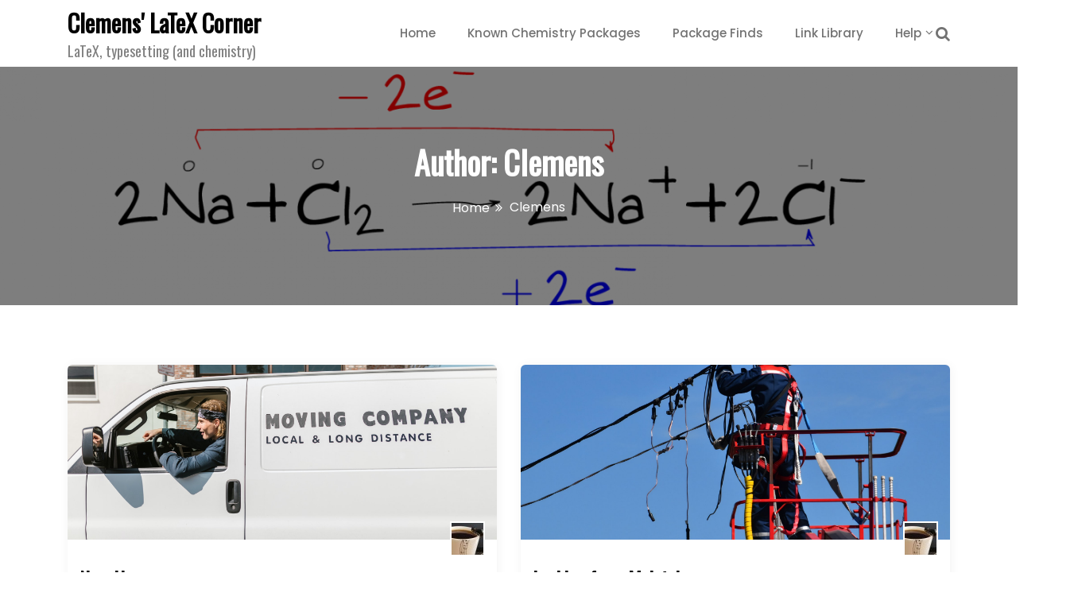

--- FILE ---
content_type: text/html; charset=UTF-8
request_url: https://www.cnltx.de/author/clemens/
body_size: 10652
content:
<!DOCTYPE html>
<html lang="en-US">
<head>
 	<meta charset="UTF-8">
 	<meta name="viewport" content="width=device-width, initial-scale=1">
	<link rel="profile" href="http://gmpg.org/xfn/11">
 	<title>Clemens &#8211; Clemens&#039; LaTeX Corner</title>
<meta name='robots' content='max-image-preview:large' />
	<style>img:is([sizes="auto" i], [sizes^="auto," i]) { contain-intrinsic-size: 3000px 1500px }</style>
	<link rel='dns-prefetch' href='//fonts.googleapis.com' />
<link rel="alternate" type="application/rss+xml" title="Clemens&#039; LaTeX Corner &raquo; Feed" href="https://www.cnltx.de/feed/" />
<link rel="alternate" type="application/rss+xml" title="Clemens&#039; LaTeX Corner &raquo; Comments Feed" href="https://www.cnltx.de/comments/feed/" />
<link rel="alternate" type="application/rss+xml" title="Clemens&#039; LaTeX Corner &raquo; Posts by Clemens Feed" href="https://www.cnltx.de/author/clemens/feed/" />
<script type="text/javascript">
/* <![CDATA[ */
window._wpemojiSettings = {"baseUrl":"https:\/\/s.w.org\/images\/core\/emoji\/15.0.3\/72x72\/","ext":".png","svgUrl":"https:\/\/s.w.org\/images\/core\/emoji\/15.0.3\/svg\/","svgExt":".svg","source":{"concatemoji":"https:\/\/www.cnltx.de\/wp-includes\/js\/wp-emoji-release.min.js?ver=6.7.4"}};
/*! This file is auto-generated */
!function(i,n){var o,s,e;function c(e){try{var t={supportTests:e,timestamp:(new Date).valueOf()};sessionStorage.setItem(o,JSON.stringify(t))}catch(e){}}function p(e,t,n){e.clearRect(0,0,e.canvas.width,e.canvas.height),e.fillText(t,0,0);var t=new Uint32Array(e.getImageData(0,0,e.canvas.width,e.canvas.height).data),r=(e.clearRect(0,0,e.canvas.width,e.canvas.height),e.fillText(n,0,0),new Uint32Array(e.getImageData(0,0,e.canvas.width,e.canvas.height).data));return t.every(function(e,t){return e===r[t]})}function u(e,t,n){switch(t){case"flag":return n(e,"\ud83c\udff3\ufe0f\u200d\u26a7\ufe0f","\ud83c\udff3\ufe0f\u200b\u26a7\ufe0f")?!1:!n(e,"\ud83c\uddfa\ud83c\uddf3","\ud83c\uddfa\u200b\ud83c\uddf3")&&!n(e,"\ud83c\udff4\udb40\udc67\udb40\udc62\udb40\udc65\udb40\udc6e\udb40\udc67\udb40\udc7f","\ud83c\udff4\u200b\udb40\udc67\u200b\udb40\udc62\u200b\udb40\udc65\u200b\udb40\udc6e\u200b\udb40\udc67\u200b\udb40\udc7f");case"emoji":return!n(e,"\ud83d\udc26\u200d\u2b1b","\ud83d\udc26\u200b\u2b1b")}return!1}function f(e,t,n){var r="undefined"!=typeof WorkerGlobalScope&&self instanceof WorkerGlobalScope?new OffscreenCanvas(300,150):i.createElement("canvas"),a=r.getContext("2d",{willReadFrequently:!0}),o=(a.textBaseline="top",a.font="600 32px Arial",{});return e.forEach(function(e){o[e]=t(a,e,n)}),o}function t(e){var t=i.createElement("script");t.src=e,t.defer=!0,i.head.appendChild(t)}"undefined"!=typeof Promise&&(o="wpEmojiSettingsSupports",s=["flag","emoji"],n.supports={everything:!0,everythingExceptFlag:!0},e=new Promise(function(e){i.addEventListener("DOMContentLoaded",e,{once:!0})}),new Promise(function(t){var n=function(){try{var e=JSON.parse(sessionStorage.getItem(o));if("object"==typeof e&&"number"==typeof e.timestamp&&(new Date).valueOf()<e.timestamp+604800&&"object"==typeof e.supportTests)return e.supportTests}catch(e){}return null}();if(!n){if("undefined"!=typeof Worker&&"undefined"!=typeof OffscreenCanvas&&"undefined"!=typeof URL&&URL.createObjectURL&&"undefined"!=typeof Blob)try{var e="postMessage("+f.toString()+"("+[JSON.stringify(s),u.toString(),p.toString()].join(",")+"));",r=new Blob([e],{type:"text/javascript"}),a=new Worker(URL.createObjectURL(r),{name:"wpTestEmojiSupports"});return void(a.onmessage=function(e){c(n=e.data),a.terminate(),t(n)})}catch(e){}c(n=f(s,u,p))}t(n)}).then(function(e){for(var t in e)n.supports[t]=e[t],n.supports.everything=n.supports.everything&&n.supports[t],"flag"!==t&&(n.supports.everythingExceptFlag=n.supports.everythingExceptFlag&&n.supports[t]);n.supports.everythingExceptFlag=n.supports.everythingExceptFlag&&!n.supports.flag,n.DOMReady=!1,n.readyCallback=function(){n.DOMReady=!0}}).then(function(){return e}).then(function(){var e;n.supports.everything||(n.readyCallback(),(e=n.source||{}).concatemoji?t(e.concatemoji):e.wpemoji&&e.twemoji&&(t(e.twemoji),t(e.wpemoji)))}))}((window,document),window._wpemojiSettings);
/* ]]> */
</script>
<style id='wp-emoji-styles-inline-css' type='text/css'>

	img.wp-smiley, img.emoji {
		display: inline !important;
		border: none !important;
		box-shadow: none !important;
		height: 1em !important;
		width: 1em !important;
		margin: 0 0.07em !important;
		vertical-align: -0.1em !important;
		background: none !important;
		padding: 0 !important;
	}
</style>
<link rel='stylesheet' id='wp-block-library-css' href='https://www.cnltx.de/wp-includes/css/dist/block-library/style.min.css?ver=6.7.4' type='text/css' media='all' />
<style id='wp-block-library-theme-inline-css' type='text/css'>
.wp-block-audio :where(figcaption){color:#555;font-size:13px;text-align:center}.is-dark-theme .wp-block-audio :where(figcaption){color:#ffffffa6}.wp-block-audio{margin:0 0 1em}.wp-block-code{border:1px solid #ccc;border-radius:4px;font-family:Menlo,Consolas,monaco,monospace;padding:.8em 1em}.wp-block-embed :where(figcaption){color:#555;font-size:13px;text-align:center}.is-dark-theme .wp-block-embed :where(figcaption){color:#ffffffa6}.wp-block-embed{margin:0 0 1em}.blocks-gallery-caption{color:#555;font-size:13px;text-align:center}.is-dark-theme .blocks-gallery-caption{color:#ffffffa6}:root :where(.wp-block-image figcaption){color:#555;font-size:13px;text-align:center}.is-dark-theme :root :where(.wp-block-image figcaption){color:#ffffffa6}.wp-block-image{margin:0 0 1em}.wp-block-pullquote{border-bottom:4px solid;border-top:4px solid;color:currentColor;margin-bottom:1.75em}.wp-block-pullquote cite,.wp-block-pullquote footer,.wp-block-pullquote__citation{color:currentColor;font-size:.8125em;font-style:normal;text-transform:uppercase}.wp-block-quote{border-left:.25em solid;margin:0 0 1.75em;padding-left:1em}.wp-block-quote cite,.wp-block-quote footer{color:currentColor;font-size:.8125em;font-style:normal;position:relative}.wp-block-quote:where(.has-text-align-right){border-left:none;border-right:.25em solid;padding-left:0;padding-right:1em}.wp-block-quote:where(.has-text-align-center){border:none;padding-left:0}.wp-block-quote.is-large,.wp-block-quote.is-style-large,.wp-block-quote:where(.is-style-plain){border:none}.wp-block-search .wp-block-search__label{font-weight:700}.wp-block-search__button{border:1px solid #ccc;padding:.375em .625em}:where(.wp-block-group.has-background){padding:1.25em 2.375em}.wp-block-separator.has-css-opacity{opacity:.4}.wp-block-separator{border:none;border-bottom:2px solid;margin-left:auto;margin-right:auto}.wp-block-separator.has-alpha-channel-opacity{opacity:1}.wp-block-separator:not(.is-style-wide):not(.is-style-dots){width:100px}.wp-block-separator.has-background:not(.is-style-dots){border-bottom:none;height:1px}.wp-block-separator.has-background:not(.is-style-wide):not(.is-style-dots){height:2px}.wp-block-table{margin:0 0 1em}.wp-block-table td,.wp-block-table th{word-break:normal}.wp-block-table :where(figcaption){color:#555;font-size:13px;text-align:center}.is-dark-theme .wp-block-table :where(figcaption){color:#ffffffa6}.wp-block-video :where(figcaption){color:#555;font-size:13px;text-align:center}.is-dark-theme .wp-block-video :where(figcaption){color:#ffffffa6}.wp-block-video{margin:0 0 1em}:root :where(.wp-block-template-part.has-background){margin-bottom:0;margin-top:0;padding:1.25em 2.375em}
</style>
<style id='classic-theme-styles-inline-css' type='text/css'>
/*! This file is auto-generated */
.wp-block-button__link{color:#fff;background-color:#32373c;border-radius:9999px;box-shadow:none;text-decoration:none;padding:calc(.667em + 2px) calc(1.333em + 2px);font-size:1.125em}.wp-block-file__button{background:#32373c;color:#fff;text-decoration:none}
</style>
<style id='global-styles-inline-css' type='text/css'>
:root{--wp--preset--aspect-ratio--square: 1;--wp--preset--aspect-ratio--4-3: 4/3;--wp--preset--aspect-ratio--3-4: 3/4;--wp--preset--aspect-ratio--3-2: 3/2;--wp--preset--aspect-ratio--2-3: 2/3;--wp--preset--aspect-ratio--16-9: 16/9;--wp--preset--aspect-ratio--9-16: 9/16;--wp--preset--color--black: #000000;--wp--preset--color--cyan-bluish-gray: #abb8c3;--wp--preset--color--white: #ffffff;--wp--preset--color--pale-pink: #f78da7;--wp--preset--color--vivid-red: #cf2e2e;--wp--preset--color--luminous-vivid-orange: #ff6900;--wp--preset--color--luminous-vivid-amber: #fcb900;--wp--preset--color--light-green-cyan: #7bdcb5;--wp--preset--color--vivid-green-cyan: #00d084;--wp--preset--color--pale-cyan-blue: #8ed1fc;--wp--preset--color--vivid-cyan-blue: #0693e3;--wp--preset--color--vivid-purple: #9b51e0;--wp--preset--gradient--vivid-cyan-blue-to-vivid-purple: linear-gradient(135deg,rgba(6,147,227,1) 0%,rgb(155,81,224) 100%);--wp--preset--gradient--light-green-cyan-to-vivid-green-cyan: linear-gradient(135deg,rgb(122,220,180) 0%,rgb(0,208,130) 100%);--wp--preset--gradient--luminous-vivid-amber-to-luminous-vivid-orange: linear-gradient(135deg,rgba(252,185,0,1) 0%,rgba(255,105,0,1) 100%);--wp--preset--gradient--luminous-vivid-orange-to-vivid-red: linear-gradient(135deg,rgba(255,105,0,1) 0%,rgb(207,46,46) 100%);--wp--preset--gradient--very-light-gray-to-cyan-bluish-gray: linear-gradient(135deg,rgb(238,238,238) 0%,rgb(169,184,195) 100%);--wp--preset--gradient--cool-to-warm-spectrum: linear-gradient(135deg,rgb(74,234,220) 0%,rgb(151,120,209) 20%,rgb(207,42,186) 40%,rgb(238,44,130) 60%,rgb(251,105,98) 80%,rgb(254,248,76) 100%);--wp--preset--gradient--blush-light-purple: linear-gradient(135deg,rgb(255,206,236) 0%,rgb(152,150,240) 100%);--wp--preset--gradient--blush-bordeaux: linear-gradient(135deg,rgb(254,205,165) 0%,rgb(254,45,45) 50%,rgb(107,0,62) 100%);--wp--preset--gradient--luminous-dusk: linear-gradient(135deg,rgb(255,203,112) 0%,rgb(199,81,192) 50%,rgb(65,88,208) 100%);--wp--preset--gradient--pale-ocean: linear-gradient(135deg,rgb(255,245,203) 0%,rgb(182,227,212) 50%,rgb(51,167,181) 100%);--wp--preset--gradient--electric-grass: linear-gradient(135deg,rgb(202,248,128) 0%,rgb(113,206,126) 100%);--wp--preset--gradient--midnight: linear-gradient(135deg,rgb(2,3,129) 0%,rgb(40,116,252) 100%);--wp--preset--font-size--small: 13px;--wp--preset--font-size--medium: 20px;--wp--preset--font-size--large: 36px;--wp--preset--font-size--x-large: 42px;--wp--preset--spacing--20: 0.44rem;--wp--preset--spacing--30: 0.67rem;--wp--preset--spacing--40: 1rem;--wp--preset--spacing--50: 1.5rem;--wp--preset--spacing--60: 2.25rem;--wp--preset--spacing--70: 3.38rem;--wp--preset--spacing--80: 5.06rem;--wp--preset--shadow--natural: 6px 6px 9px rgba(0, 0, 0, 0.2);--wp--preset--shadow--deep: 12px 12px 50px rgba(0, 0, 0, 0.4);--wp--preset--shadow--sharp: 6px 6px 0px rgba(0, 0, 0, 0.2);--wp--preset--shadow--outlined: 6px 6px 0px -3px rgba(255, 255, 255, 1), 6px 6px rgba(0, 0, 0, 1);--wp--preset--shadow--crisp: 6px 6px 0px rgba(0, 0, 0, 1);}:where(.is-layout-flex){gap: 0.5em;}:where(.is-layout-grid){gap: 0.5em;}body .is-layout-flex{display: flex;}.is-layout-flex{flex-wrap: wrap;align-items: center;}.is-layout-flex > :is(*, div){margin: 0;}body .is-layout-grid{display: grid;}.is-layout-grid > :is(*, div){margin: 0;}:where(.wp-block-columns.is-layout-flex){gap: 2em;}:where(.wp-block-columns.is-layout-grid){gap: 2em;}:where(.wp-block-post-template.is-layout-flex){gap: 1.25em;}:where(.wp-block-post-template.is-layout-grid){gap: 1.25em;}.has-black-color{color: var(--wp--preset--color--black) !important;}.has-cyan-bluish-gray-color{color: var(--wp--preset--color--cyan-bluish-gray) !important;}.has-white-color{color: var(--wp--preset--color--white) !important;}.has-pale-pink-color{color: var(--wp--preset--color--pale-pink) !important;}.has-vivid-red-color{color: var(--wp--preset--color--vivid-red) !important;}.has-luminous-vivid-orange-color{color: var(--wp--preset--color--luminous-vivid-orange) !important;}.has-luminous-vivid-amber-color{color: var(--wp--preset--color--luminous-vivid-amber) !important;}.has-light-green-cyan-color{color: var(--wp--preset--color--light-green-cyan) !important;}.has-vivid-green-cyan-color{color: var(--wp--preset--color--vivid-green-cyan) !important;}.has-pale-cyan-blue-color{color: var(--wp--preset--color--pale-cyan-blue) !important;}.has-vivid-cyan-blue-color{color: var(--wp--preset--color--vivid-cyan-blue) !important;}.has-vivid-purple-color{color: var(--wp--preset--color--vivid-purple) !important;}.has-black-background-color{background-color: var(--wp--preset--color--black) !important;}.has-cyan-bluish-gray-background-color{background-color: var(--wp--preset--color--cyan-bluish-gray) !important;}.has-white-background-color{background-color: var(--wp--preset--color--white) !important;}.has-pale-pink-background-color{background-color: var(--wp--preset--color--pale-pink) !important;}.has-vivid-red-background-color{background-color: var(--wp--preset--color--vivid-red) !important;}.has-luminous-vivid-orange-background-color{background-color: var(--wp--preset--color--luminous-vivid-orange) !important;}.has-luminous-vivid-amber-background-color{background-color: var(--wp--preset--color--luminous-vivid-amber) !important;}.has-light-green-cyan-background-color{background-color: var(--wp--preset--color--light-green-cyan) !important;}.has-vivid-green-cyan-background-color{background-color: var(--wp--preset--color--vivid-green-cyan) !important;}.has-pale-cyan-blue-background-color{background-color: var(--wp--preset--color--pale-cyan-blue) !important;}.has-vivid-cyan-blue-background-color{background-color: var(--wp--preset--color--vivid-cyan-blue) !important;}.has-vivid-purple-background-color{background-color: var(--wp--preset--color--vivid-purple) !important;}.has-black-border-color{border-color: var(--wp--preset--color--black) !important;}.has-cyan-bluish-gray-border-color{border-color: var(--wp--preset--color--cyan-bluish-gray) !important;}.has-white-border-color{border-color: var(--wp--preset--color--white) !important;}.has-pale-pink-border-color{border-color: var(--wp--preset--color--pale-pink) !important;}.has-vivid-red-border-color{border-color: var(--wp--preset--color--vivid-red) !important;}.has-luminous-vivid-orange-border-color{border-color: var(--wp--preset--color--luminous-vivid-orange) !important;}.has-luminous-vivid-amber-border-color{border-color: var(--wp--preset--color--luminous-vivid-amber) !important;}.has-light-green-cyan-border-color{border-color: var(--wp--preset--color--light-green-cyan) !important;}.has-vivid-green-cyan-border-color{border-color: var(--wp--preset--color--vivid-green-cyan) !important;}.has-pale-cyan-blue-border-color{border-color: var(--wp--preset--color--pale-cyan-blue) !important;}.has-vivid-cyan-blue-border-color{border-color: var(--wp--preset--color--vivid-cyan-blue) !important;}.has-vivid-purple-border-color{border-color: var(--wp--preset--color--vivid-purple) !important;}.has-vivid-cyan-blue-to-vivid-purple-gradient-background{background: var(--wp--preset--gradient--vivid-cyan-blue-to-vivid-purple) !important;}.has-light-green-cyan-to-vivid-green-cyan-gradient-background{background: var(--wp--preset--gradient--light-green-cyan-to-vivid-green-cyan) !important;}.has-luminous-vivid-amber-to-luminous-vivid-orange-gradient-background{background: var(--wp--preset--gradient--luminous-vivid-amber-to-luminous-vivid-orange) !important;}.has-luminous-vivid-orange-to-vivid-red-gradient-background{background: var(--wp--preset--gradient--luminous-vivid-orange-to-vivid-red) !important;}.has-very-light-gray-to-cyan-bluish-gray-gradient-background{background: var(--wp--preset--gradient--very-light-gray-to-cyan-bluish-gray) !important;}.has-cool-to-warm-spectrum-gradient-background{background: var(--wp--preset--gradient--cool-to-warm-spectrum) !important;}.has-blush-light-purple-gradient-background{background: var(--wp--preset--gradient--blush-light-purple) !important;}.has-blush-bordeaux-gradient-background{background: var(--wp--preset--gradient--blush-bordeaux) !important;}.has-luminous-dusk-gradient-background{background: var(--wp--preset--gradient--luminous-dusk) !important;}.has-pale-ocean-gradient-background{background: var(--wp--preset--gradient--pale-ocean) !important;}.has-electric-grass-gradient-background{background: var(--wp--preset--gradient--electric-grass) !important;}.has-midnight-gradient-background{background: var(--wp--preset--gradient--midnight) !important;}.has-small-font-size{font-size: var(--wp--preset--font-size--small) !important;}.has-medium-font-size{font-size: var(--wp--preset--font-size--medium) !important;}.has-large-font-size{font-size: var(--wp--preset--font-size--large) !important;}.has-x-large-font-size{font-size: var(--wp--preset--font-size--x-large) !important;}
:where(.wp-block-post-template.is-layout-flex){gap: 1.25em;}:where(.wp-block-post-template.is-layout-grid){gap: 1.25em;}
:where(.wp-block-columns.is-layout-flex){gap: 2em;}:where(.wp-block-columns.is-layout-grid){gap: 2em;}
:root :where(.wp-block-pullquote){font-size: 1.5em;line-height: 1.6;}
</style>
<link rel='stylesheet' id='main-style-css' href='https://www.cnltx.de/wp-content/themes/gutenbiz/style.css' type='text/css' media='all' />
<link rel='stylesheet' id='bootstrap-css' href='https://www.cnltx.de/wp-content/themes/gutenbiz/assets/css/vendor/bootstrap/bootstrap.min.css?ver=4.3.1' type='text/css' media='all' />
<link rel='stylesheet' id='font-awesome-css' href='https://www.cnltx.de/wp-content/themes/gutenbiz/assets/css/vendor/font-awesome/css/font-awesome.min.css?ver=4.7.0' type='text/css' media='all' />
<link rel='stylesheet' id='google-font-css' href='//fonts.googleapis.com/css?family=Poppins:400,500,600,700,800|Oswald' type='text/css' media='all' />
<link rel='stylesheet' id='block-style-css' href='https://www.cnltx.de/wp-content/themes/gutenbiz/assets/css/blocks.min.css' type='text/css' media='all' />
<link rel='stylesheet' id='theme-style-css' href='https://www.cnltx.de/wp-content/themes/gutenbiz/assets/css/main.min.css' type='text/css' media='all' />
<script type="text/javascript" src="https://www.cnltx.de/wp-includes/js/jquery/jquery.min.js?ver=3.7.1" id="jquery-core-js"></script>
<script type="text/javascript" src="https://www.cnltx.de/wp-includes/js/jquery/jquery-migrate.min.js?ver=3.4.1" id="jquery-migrate-js"></script>
<link rel="https://api.w.org/" href="https://www.cnltx.de/wp-json/" /><link rel="alternate" title="JSON" type="application/json" href="https://www.cnltx.de/wp-json/wp/v2/users/2" /><link rel="EditURI" type="application/rsd+xml" title="RSD" href="https://www.cnltx.de/xmlrpc.php?rsd" />
<meta name="generator" content="WordPress 6.7.4" />
<link rel="icon" href="https://www.cnltx.de/wp-content/uploads/2015/07/cropped-clemens-latex-corner-profil-150x150.png" sizes="32x32" />
<link rel="icon" href="https://www.cnltx.de/wp-content/uploads/2015/07/cropped-clemens-latex-corner-profil-300x300.png" sizes="192x192" />
<link rel="apple-touch-icon" href="https://www.cnltx.de/wp-content/uploads/2015/07/cropped-clemens-latex-corner-profil-300x300.png" />
<meta name="msapplication-TileImage" content="https://www.cnltx.de/wp-content/uploads/2015/07/cropped-clemens-latex-corner-profil-300x300.png" />
			<style type="text/css" media="all" id="gutenbiz-styles">
				.pagination .nav-links > *.current, ::selection, .gutenbiz-main-menu > ul > li > a:after, .gutenbiz-btn-primary, #infinite-handle span, ul.wc-block-grid__products li.wc-block-grid__product button, ul.wc-block-grid__products li.wc-block-grid__product .wp-block-button__link, ul.wc-block-grid__products li.wc-block-grid__product button:hover, ul.wc-block-grid__products li.wc-block-grid__product .wp-block-button__link:hover, ul.wc-block-grid__products li.wc-block-grid__product .wc-block-grid__product-onsale, .woocommerce ul.products li.product .button, .woocommerce ul.products li.product .added_to_cart.wc-forward,
				.woocommerce ul.products li.product .onsale, .single-product .product .onsale, .single-product .product .entry-summary button.button, .woocommerce-cart .woocommerce .cart-collaterals .cart_totals a.checkout-button.button.alt.wc-forward,  .woocommerce-cart .woocommerce form.woocommerce-cart-form table button.button, form.woocommerce-checkout div#order_review #payment button#place_order, .woocommerce .widget_price_filter .ui-slider .ui-slider-range, .woocommerce .widget_price_filter .ui-slider .ui-slider-handle, .widget.woocommerce.widget_price_filter .price_slider_amount .button, .widget .woocommerce-product-search button, .woocommerce ul.products li.product-category.product h2, #site-navigation li.menu-item:before, div#mr-mobile-menu li.menu-item:before{
					background-color: #FC7216;				}
			#infinite-handle span, .cart-icon i{
					color: #737373;				}
			a.cart-icon span{
					background: #737373;				}
			.product-with-slider .gutenbiz-arrow svg, .product-with-slider .gutenbiz-arrow svg:hover{
					fill: #FC7216;				}
			.post-content-wrap .post-categories li a:hover, .gutenbiz-post .entry-content-stat + a:hover, .gutenbiz-post .gutenbiz-comments a:hover, .gutenbiz-bottom-header-wrapper .gutenbiz-header-icons .gutenbiz-search-icon, .pagination .nav-links > *, body .post-categories li a, ul.wc-block-grid__products li.wc-block-grid__product del span.woocommerce-Price-amount.amount, .woocommerce ul.products li.product a.woocommerce-LoopProduct-link del span.woocommerce-Price-amount.amount, ul.wc-block-grid__products li.wc-block-grid__product del, .woocommerce ul.products li.product .star-rating, ul.wc-block-grid__products li.wc-block-grid__product .wc-block-grid__product-title a:hover, .single-product .product .entry-summary .product_meta > span a, .single-product .stars a, .single-product .star-rating span::before, .wc-block-grid__product-rating .wc-block-grid__product-rating__stars span:before, .single-product .product .entry-summary .star-rating span::before, .single-product .product .entry-summary a.woocommerce-review-link, .woocommerce .star-rating, .woocommerce del, li.wc-layered-nav-rating a, .woocommerce ul.products li.product-category.product h2 mark.count, a.cart-icon, a.cart-icon:visited, .site-branding .site-title a:hover, .footer-bottom-section .credit-link a:hover, .footer-widget ul li a:hover, .footer-widget a:hover, .wrap-breadcrumb ul li a:hover, .wrap-breadcrumb ul li a span:hover, #secondary .widget a:hover, #secondary .widget ul li a:hover{
					color: #FC7216;				}
			.pagination .nav-links > *, .gutenbiz-post.sticky{
					border-color: #FC7216;				}
			.site-branding .site-title, .site-branding .site-description, .site-title a{
					font-family: Oswald, sans-serif;				}
			body{
					font-family: Poppins, sans-serif;				}
			h1, h2, h3, h4, h5, h6, h1 a, h2 a, h3 a, h4 a, h5 a, h6 a{
					font-family: Oswald, sans-serif;				}
			body, body p, body div, .woocommerce-Tabs-panel, div#tab-description, .woocommerce-tabs.wc-tabs-wrapper{
					color: #383838;				}
			.gutenbiz-main-menu > ul > li > a, .gutenbiz-search-icons, .gutenbiz-search-icons:visited{
					color: #737373;				}
			body a, body a:visited{
					color: #145fa0;				}
			body a:hover{
					color: #737373;				}
			#secondary .widget-title{
					color: #000000;				}
			#secondary .widget, #secondary .widget a, #secondary .widget ul li a{
					color: #282835;				}
			.footer-widget .widget-title{
					color: #fff;				}
			.footer-top-section{
					background-color: #28292a;				}
			.footer-bottom-section{
					background-color: #0c0808;				}
			.footer-widget, .footer-widget p, .footer-widget span, .footer-widget ul li a,  #calendar_wrap #wp-calendar th, #calendar_wrap td, #calendar_wrap caption, #calendar_wrap td a,  .footer-widget ul li{
					color: #a8a8a8;				}
			.footer-bottom-section span, .footer-bottom-section .credit-link{
					color: #ffffff;				}
			.gutenbiz-inner-banner-wrapper:after{
					background-color: rgba(0, 0, 0, 0.49);				}
			.gutenbiz-inner-banner-wrapper .gutenbiz-inner-banner .entry-title{
					color: #ffffff;				}
			.wrap-breadcrumb ul.trail-items li a:after{
					content: "\f101";				}
			.wrap-breadcrumb ul li a, .wrap-breadcrumb ul li span, .taxonomy-description p{
					color: #ffffff;				}
			body, .footer-bottom-section a, .footer-bottom-section span{
					font-size: 16px;				}
			.gutenbiz-post .post-title a{
					font-size: 24px;				}
			.gutenbiz-main-menu > ul > li > a{
					font-size: 15px;				}
			.footer-widget .widget-title, #secondary .widget-title{
					font-size: 20px;				}
			.footer-widget, .footer-widget p, .footer-widget span, .footer-widget ul li a, #secondary, #secondary li , #secondary li a, #secondary p {
					font-size: 18px;				}
			.gutenbiz-inner-banner-wrapper .gutenbiz-inner-banner .entry-title{
					font-size: 40px;				}
			.gutenbiz-inner-banner-wrapper{
					min-height: 300px;				}
			.wrap-breadcrumb ul li a, .wrap-breadcrumb ul li span, .wrap-breadcrumb ul.trail-items li a:after{
					font-size: 16px;				}
			.site-branding .site-title{
					font-size: 30px;				}
			.site-branding .site-description{
					font-size: 18px;				}
			.site-branding img{
					max-width: 200px !important;				}
			.container{
					max-width: 1140px !important;				}
			
				@media (max-width: 992px) {
					body, .footer-bottom-section a, .footer-bottom-section span{
					font-size: 15px;				}
			.gutenbiz-post .post-title a{
					font-size: 21px;				}
			.gutenbiz-main-menu > ul > li > a{
					font-size: 15px;				}
			.footer-widget .widget-title, #secondary .widget-title{
					font-size: 18px;				}
			.footer-widget, .footer-widget p, .footer-widget span, .footer-widget ul li a, #secondary, #secondary li , #secondary li a, #secondary p {
					font-size: 16px;				}
			.gutenbiz-inner-banner-wrapper .gutenbiz-inner-banner .entry-title{
					font-size: 32px;				}
			.gutenbiz-inner-banner-wrapper{
					min-height: 300px;				}
			.wrap-breadcrumb ul li a, .wrap-breadcrumb ul li span, .wrap-breadcrumb ul.trail-items li a:after{
					font-size: 16px;				}
			.site-branding .site-title{
					font-size: 22px;				}
			.site-branding .site-description{
					font-size: 14px;				}
			.site-branding img{
					max-width: 200px !important;				}
							}

				@media (max-width: 767px) {
					body, .footer-bottom-section a, .footer-bottom-section span{
					font-size: 15px;				}
			.gutenbiz-post .post-title a{
					font-size: 21px;				}
			.gutenbiz-main-menu > ul > li > a{
					font-size: 15px;				}
			.footer-widget .widget-title, #secondary .widget-title{
					font-size: 18px;				}
			.footer-widget, .footer-widget p, .footer-widget span, .footer-widget ul li a, #secondary, #secondary li , #secondary li a, #secondary p {
					font-size: 16px;				}
			.gutenbiz-inner-banner-wrapper .gutenbiz-inner-banner .entry-title{
					font-size: 32px;				}
			.gutenbiz-inner-banner-wrapper{
					min-height: 300px;				}
			.wrap-breadcrumb ul li a, .wrap-breadcrumb ul li span, .wrap-breadcrumb ul.trail-items li a:after{
					font-size: 16px;				}
			.site-branding .site-title{
					font-size: 22px;				}
			.site-branding .site-description{
					font-size: 14px;				}
			.site-branding img{
					max-width: 200px !important;				}
							}
			</style>
					<style type="text/css" id="wp-custom-css">
			#menu-footer li {
	display: inline;
	padding: 0 20px;
}		</style>
		</head>
<body itemtype='https://schema.org/Blog' itemscope='itemscope' class="archive author author-clemens author-2 gutenbiz-no-sidebar" >
				<a class="skip-link screen-reader-text" href="#content">
				Skip to content			</a>
							<div id="loader-wrapper">
				    <div id="loader"></div>
				</div>
						<header id="masthead" itemtype='https://schema.org/WPHeader' itemscope='itemscope' role='banner'  class="gutenbiz-site-header">
			<div class="gutenbiz-bottom-header-wrapper">
	<div class="container">
		<section class="gutenbiz-bottom-header">

			<div class="gutenbiz-header-search">


				<button class="circular-focus screen-reader-text" data-goto=".gutenbiz-header-search .gutenbiz-toggle-search">Circular focus</button>

				<form role="search" method="get" class="search-form" action="https://www.cnltx.de/">	
	<label>
		<span class="screen-reader-text">Search for:</span>
		<input 
			type="search" 
			class="search-field" 
			placeholder="Search..." 
	    	value="" 
	    	name="s"
    	/>
	</label>
	<button type="submit" class="search-submit">
		<span class="screen-reader-text">
			Search			
		</span>
		<i class="fa fa-search"></i>
	</button>
</form>
				<button type="button" class="close gutenbiz-toggle-search">
					<i class="fa fa-times" aria-hidden="true"></i>
				</button>

				<button class="circular-focus screen-reader-text" data-goto=".gutenbiz-header-search .search-field">Circular focus</button>

			</div>
			
			<div class="site-branding">
				<div>
										<div>
													<p class="site-title"><a href="https://www.cnltx.de/" rel="home">Clemens&#039; LaTeX Corner</a></p>
														<p class="site-description">LaTeX, typesetting (and chemistry)</p>
											</div>
				</div>
			</div>

			<div class="gutenbiz-navigation-n-options">
				<nav class="gutenbiz-main-menu" id="site-navigation">
					<ul id="primary-menu" class="navigation clearfix"><li id="menu-item-3035" class="menu-item menu-item-type-custom menu-item-object-custom menu-item-3035"><a href="http://www.mychemistry.eu/" title="						">Home</a></li>
<li id="menu-item-3087" class="menu-item menu-item-type-post_type menu-item-object-page menu-item-3087"><a href="https://www.cnltx.de/known-packages/" title="						">Known Chemistry Packages</a></li>
<li id="menu-item-3090" class="menu-item menu-item-type-post_type menu-item-object-page menu-item-3090"><a href="https://www.cnltx.de/package-finds/" title="						">Package Finds</a></li>
<li id="menu-item-3177" class="menu-item menu-item-type-post_type menu-item-object-page menu-item-3177"><a href="https://www.cnltx.de/link-library/">Link Library</a></li>
<li id="menu-item-3091" class="menu-item menu-item-type-post_type menu-item-object-page menu-item-has-children menu-item-3091"><a href="https://www.cnltx.de/help/" title="						">Help</a>
<ul class="sub-menu">
	<li id="menu-item-3244" class="menu-item menu-item-type-post_type menu-item-object-page menu-item-3244"><a href="https://www.cnltx.de/help/acro/">acro</a></li>
	<li id="menu-item-3178" class="menu-item menu-item-type-post_type menu-item-object-page menu-item-3178"><a href="https://www.cnltx.de/help/chemformula/">chemformula</a></li>
	<li id="menu-item-3184" class="menu-item menu-item-type-post_type menu-item-object-page menu-item-3184"><a href="https://www.cnltx.de/help/chemmacros/">chemmacros</a></li>
	<li id="menu-item-3241" class="menu-item menu-item-type-post_type menu-item-object-page menu-item-3241"><a href="https://www.cnltx.de/help/fnpct/">fnpct</a></li>
	<li id="menu-item-3240" class="menu-item menu-item-type-post_type menu-item-object-page menu-item-3240"><a href="https://www.cnltx.de/help/leadsheets/">leadsheets</a></li>
	<li id="menu-item-3242" class="menu-item menu-item-type-post_type menu-item-object-page menu-item-3242"><a href="https://www.cnltx.de/help/tasks/">tasks</a></li>
	<li id="menu-item-3243" class="menu-item menu-item-type-post_type menu-item-object-page menu-item-3243"><a href="https://www.cnltx.de/help/xsim/">xsim</a></li>
</ul>
</li>
</ul>				</nav> 			
					
		<div class="gutenbiz-header-icons">
			<a href="#" class="gutenbiz-search-icons gutenbiz-toggle-search">
				<i class="fa fa-search"></i>
			</a>
		</div>
			<button class="menu-toggler" id="menu-icon">
			<span></span>
			<span></span>
			<span></span>
			<span></span>
		</button>
				</div>				
		 
		</section>

	</div>
</div>
<!-- nav bar section end -->			</header>
			<div class="banner-content-center banner-background-scroll gutenbiz-inner-banner-wrapper" style="background-image: url( https://www.cnltx.de/wp-content/uploads/2015/07/cropped-test-1.png )"> 
	<div class="container">
					<div class="gutenbiz-inner-banner">
				<header class="entry-header">
					<h2 class="entry-title">Author: <span>Clemens</span></h2>				</header><!-- .entry-header -->
			</div>			
					    <div id="gutenbiz-breadcrumb" class="wrapper wrap-breadcrumb">
			    	<div role="navigation" aria-label="Breadcrumbs" class="breadcrumb-trail breadcrumbs"><ul class="trail-items"><li class="trail-item trail-begin"><a href="https://www.cnltx.de" rel="home"><span>Home</span></a></li><li class="trail-item trail-end"><span>Clemens</span></li></ul></div>				</div><!-- #breadcrumb -->
			    	</div>
</div>
<div class="container" id="content">
	<div class="row">
		<div class="col-md-12 content-order">
			<div id="primary" class="content-area">
				<main id="main" class="site-main ">
									<div class="row" id="load-more">
													<div class="col-12 col-sm-6">
								<article itemtype='https://schema.org/CreativeWork' itemscope='itemscope' id="post-3248" class="gutenbiz-post post-3248 post type-post status-publish format-standard has-post-thumbnail hentry category-other tag-new-name tag-website" >
	<a href="https://www.cnltx.de/2022/01/new-home/">		
		<div class="image-full post-image" style="background-image: url( 'https://www.cnltx.de/wp-content/uploads/2022/01/pexels-rodnae-productions-7464395.jpg') , url('https://www.cnltx.de/wp-content/themes/gutenbiz/assets/img/default-image.jpg' )">
										</div>	
	</a>
	
	<div class="post-content-wrap">		
					<h2 class="post-title">
									<a href="https://www.cnltx.de/2022/01/new-home/">
						New Home					</a>
							</h2>
					
			<div class="entry-meta 
			"
		>
			<div class="author-image">
						<a class="url fn n" href="https://www.cnltx.de/author/clemens/">
								<img src="https://secure.gravatar.com/avatar/c73a45d0e8d89f30d4f9088c8d6b7005?s=40&amp;d=identicon&amp;r=pg">
						</a>
					</div>							<div class="author-info">
					<span class="posted-on">
						On 
						<a href="https://www.cnltx.de/2022/01/23/" rel="bookmark">
							<time class="entry-date published" datetime="2022-01-23T19:09:20+00:00">January 23, 2022</time>
						</a>
					</span><span class="author-text">
						By 
					</span>
					<a class="url fn n" href="https://www.cnltx.de/author/clemens/">
						<span class="author">
							Clemens
						</span>
					</a>				</div>
					</div>	
	<ul class="post-categories">
	<li><a href="https://www.cnltx.de/category/other/" rel="category tag">other stuff</a></li></ul><p>A long wanted change to this blog and a consequence<a href="https://www.cnltx.de/2022/01/new-home/">Read More<i class="fa fa-long-arrow-right" aria-hidden="true"></i></a></p>
<span class="gutenbiz-comments"><a href="https://www.cnltx.de/2022/01/new-home/#respond"><i class="fa fa-comment"></i> Leave a comment</a></span>	</div>
</article>							</div>
													<div class="col-12 col-sm-6">
								<article itemtype='https://schema.org/CreativeWork' itemscope='itemscope' id="post-3146" class="gutenbiz-post post-3146 post type-post status-publish format-standard has-post-thumbnail hentry category-endiagram category-latex category-modiagram tag-latex tag-maintenance tag-packages" >
	<a href="https://www.cnltx.de/2021/02/looking-for-a-maintainer/">		
		<div class="image-full post-image" style="background-image: url( 'https://www.cnltx.de/wp-content/uploads/2021/02/ehmitrich-Q3WVbAfdOoY-unsplash.jpg') , url('https://www.cnltx.de/wp-content/themes/gutenbiz/assets/img/default-image.jpg' )">
										</div>	
	</a>
	
	<div class="post-content-wrap">		
					<h2 class="post-title">
									<a href="https://www.cnltx.de/2021/02/looking-for-a-maintainer/">
						Looking for a Maintainer					</a>
							</h2>
					
			<div class="entry-meta 
			"
		>
			<div class="author-image">
						<a class="url fn n" href="https://www.cnltx.de/author/clemens/">
								<img src="https://secure.gravatar.com/avatar/c73a45d0e8d89f30d4f9088c8d6b7005?s=40&amp;d=identicon&amp;r=pg">
						</a>
					</div>							<div class="author-info">
					<span class="posted-on">
						On 
						<a href="https://www.cnltx.de/2021/02/14/" rel="bookmark">
							<time class="entry-date published" datetime="2021-02-14T09:27:44+00:00">February 14, 2021</time>
						</a>
					</span><span class="author-text">
						By 
					</span>
					<a class="url fn n" href="https://www.cnltx.de/author/clemens/">
						<span class="author">
							Clemens
						</span>
					</a>				</div>
					</div>	
	<ul class="post-categories">
	<li><a href="https://www.cnltx.de/category/latex/endiagram/" rel="category tag">ENdiagram</a></li>
	<li><a href="https://www.cnltx.de/category/latex/" rel="category tag">LaTeX</a></li>
	<li><a href="https://www.cnltx.de/category/latex/modiagram/" rel="category tag">MOdiagram</a></li></ul><p>Over the years I created a number of LaTeX packages<a href="https://www.cnltx.de/2021/02/looking-for-a-maintainer/">Read More<i class="fa fa-long-arrow-right" aria-hidden="true"></i></a></p>
<span class="gutenbiz-comments"><a href="https://www.cnltx.de/2021/02/looking-for-a-maintainer/#respond"><i class="fa fa-comment"></i> Leave a comment</a></span>	</div>
</article>							</div>
													<div class="col-12 col-sm-6">
								<article itemtype='https://schema.org/CreativeWork' itemscope='itemscope' id="post-3084" class="gutenbiz-post post-3084 post type-post status-publish format-standard has-post-thumbnail hentry category-latex category-other tag-code tag-example tag-floats tag-latex tag-reaction-schemes" >
	<a href="https://www.cnltx.de/2017/04/define-new-floating-environment/">		
		<div class="image-full post-image" style="background-image: url( 'https://www.cnltx.de/wp-content/uploads/2017/04/floatscheme.png') , url('https://www.cnltx.de/wp-content/themes/gutenbiz/assets/img/default-image.jpg' )">
										</div>	
	</a>
	
	<div class="post-content-wrap">		
					<h2 class="post-title">
									<a href="https://www.cnltx.de/2017/04/define-new-floating-environment/">
						How to define a new floating environment					</a>
							</h2>
					
			<div class="entry-meta 
			"
		>
			<div class="author-image">
						<a class="url fn n" href="https://www.cnltx.de/author/clemens/">
								<img src="https://secure.gravatar.com/avatar/c73a45d0e8d89f30d4f9088c8d6b7005?s=40&amp;d=identicon&amp;r=pg">
						</a>
					</div>							<div class="author-info">
					<span class="posted-on">
						On 
						<a href="https://www.cnltx.de/2017/04/22/" rel="bookmark">
							<time class="entry-date published" datetime="2017-04-22T16:46:40+00:00">April 22, 2017</time>
						</a>
					</span><span class="author-text">
						By 
					</span>
					<a class="url fn n" href="https://www.cnltx.de/author/clemens/">
						<span class="author">
							Clemens
						</span>
					</a>				</div>
					</div>	
	<ul class="post-categories">
	<li><a href="https://www.cnltx.de/category/latex/" rel="category tag">LaTeX</a></li>
	<li><a href="https://www.cnltx.de/category/other/" rel="category tag">other stuff</a></li></ul><p>Foreword We all know the two floating environments [cci_latex]table[/cci_latex] and<a href="https://www.cnltx.de/2017/04/define-new-floating-environment/">Read More<i class="fa fa-long-arrow-right" aria-hidden="true"></i></a></p>
<span class="gutenbiz-comments"><a href="https://www.cnltx.de/2017/04/define-new-floating-environment/#comments"><i class="fa fa-comments"></i> 2 responses</a></span>	</div>
</article>							</div>
													<div class="col-12 col-sm-6">
								<article itemtype='https://schema.org/CreativeWork' itemscope='itemscope' id="post-3070" class="gutenbiz-post post-3070 post type-post status-publish format-standard has-post-thumbnail hentry category-other tag-exercise tag-exercises tag-exsheets tag-latex tag-packages tag-xsim" >
	<a href="https://www.cnltx.de/2017/02/improving-exsheets/">		
		<div class="image-full post-image" style="background-image: url( 'https://www.cnltx.de/wp-content/uploads/2017/02/178600_2768x2000_R_K_by_Henry-Klingberg_pixelio.de_-scaled.jpg') , url('https://www.cnltx.de/wp-content/themes/gutenbiz/assets/img/default-image.jpg' )">
										</div>	
	</a>
	
	<div class="post-content-wrap">		
					<h2 class="post-title">
									<a href="https://www.cnltx.de/2017/02/improving-exsheets/">
						Improving exsheets					</a>
							</h2>
					
			<div class="entry-meta 
			"
		>
			<div class="author-image">
						<a class="url fn n" href="https://www.cnltx.de/author/clemens/">
								<img src="https://secure.gravatar.com/avatar/c73a45d0e8d89f30d4f9088c8d6b7005?s=40&amp;d=identicon&amp;r=pg">
						</a>
					</div>							<div class="author-info">
					<span class="posted-on">
						On 
						<a href="https://www.cnltx.de/2017/02/26/" rel="bookmark">
							<time class="entry-date published" datetime="2017-02-26T19:39:42+00:00">February 26, 2017</time>
						</a>
					</span><span class="author-text">
						By 
					</span>
					<a class="url fn n" href="https://www.cnltx.de/author/clemens/">
						<span class="author">
							Clemens
						</span>
					</a>				</div>
					</div>	
	<ul class="post-categories">
	<li><a href="https://www.cnltx.de/category/other/" rel="category tag">other stuff</a></li></ul><p>It has been quite a while since I first published<a href="https://www.cnltx.de/2017/02/improving-exsheets/">Read More<i class="fa fa-long-arrow-right" aria-hidden="true"></i></a></p>
<span class="gutenbiz-comments"><a href="https://www.cnltx.de/2017/02/improving-exsheets/#comments"><i class="fa fa-comments"></i> 8 responses</a></span>	</div>
</article>							</div>
													<div class="col-12 col-sm-6">
								<article itemtype='https://schema.org/CreativeWork' itemscope='itemscope' id="post-2999" class="gutenbiz-post post-2999 post type-post status-publish format-standard has-post-thumbnail hentry category-other tag-guitar tag-guitarchordschemes tag-latex tag-leadsheets tag-musescore tag-music tag-ukulele" >
	<a href="https://www.cnltx.de/2016/08/latex-and-music/">		
		<div class="image-full post-image" style="background-image: url( 'https://www.cnltx.de/wp-content/uploads/2016/08/2015-05-10-12.30.55-scaled.jpg') , url('https://www.cnltx.de/wp-content/themes/gutenbiz/assets/img/default-image.jpg' )">
										</div>	
	</a>
	
	<div class="post-content-wrap">		
					<h2 class="post-title">
									<a href="https://www.cnltx.de/2016/08/latex-and-music/">
						LaTeX and music					</a>
							</h2>
					
			<div class="entry-meta 
			"
		>
			<div class="author-image">
						<a class="url fn n" href="https://www.cnltx.de/author/clemens/">
								<img src="https://secure.gravatar.com/avatar/c73a45d0e8d89f30d4f9088c8d6b7005?s=40&amp;d=identicon&amp;r=pg">
						</a>
					</div>							<div class="author-info">
					<span class="posted-on">
						On 
						<a href="https://www.cnltx.de/2016/08/28/" rel="bookmark">
							<time class="entry-date published" datetime="2016-08-28T13:51:30+00:00">August 28, 2016</time>
						</a>
					</span><span class="author-text">
						By 
					</span>
					<a class="url fn n" href="https://www.cnltx.de/author/clemens/">
						<span class="author">
							Clemens
						</span>
					</a>				</div>
					</div>	
	<ul class="post-categories">
	<li><a href="https://www.cnltx.de/category/other/" rel="category tag">other stuff</a></li></ul><p>Some of you probably already know that I also play<a href="https://www.cnltx.de/2016/08/latex-and-music/">Read More<i class="fa fa-long-arrow-right" aria-hidden="true"></i></a></p>
<span class="gutenbiz-comments"><a href="https://www.cnltx.de/2016/08/latex-and-music/#comments"><i class="fa fa-comments"></i> 2 responses</a></span>	</div>
</article>							</div>
													<div class="col-12 col-sm-6">
								<article itemtype='https://schema.org/CreativeWork' itemscope='itemscope' id="post-2858" class="gutenbiz-post post-2858 post type-post status-publish format-standard has-post-thumbnail hentry category-other tag-changes tag-dante tag-news tag-website" >
	<a href="https://www.cnltx.de/2016/06/changes-news/">		
		<div class="image-full post-image" style="background-image: url( 'https://www.cnltx.de/wp-content/uploads/2016/06/726211_original_R_K_by_Dr.-Stephan-Barth_pixelio.de_.jpg') , url('https://www.cnltx.de/wp-content/themes/gutenbiz/assets/img/default-image.jpg' )">
										</div>	
	</a>
	
	<div class="post-content-wrap">		
					<h2 class="post-title">
									<a href="https://www.cnltx.de/2016/06/changes-news/">
						Changes and News					</a>
							</h2>
					
			<div class="entry-meta 
			"
		>
			<div class="author-image">
						<a class="url fn n" href="https://www.cnltx.de/author/clemens/">
								<img src="https://secure.gravatar.com/avatar/c73a45d0e8d89f30d4f9088c8d6b7005?s=40&amp;d=identicon&amp;r=pg">
						</a>
					</div>							<div class="author-info">
					<span class="posted-on">
						On 
						<a href="https://www.cnltx.de/2016/06/13/" rel="bookmark">
							<time class="entry-date published" datetime="2016-06-13T20:55:57+00:00">June 13, 2016</time>
						</a>
					</span><span class="author-text">
						By 
					</span>
					<a class="url fn n" href="https://www.cnltx.de/author/clemens/">
						<span class="author">
							Clemens
						</span>
					</a>				</div>
					</div>	
	<ul class="post-categories">
	<li><a href="https://www.cnltx.de/category/other/" rel="category tag">other stuff</a></li></ul><p>There have been some changes both on the frontend and<a href="https://www.cnltx.de/2016/06/changes-news/">Read More<i class="fa fa-long-arrow-right" aria-hidden="true"></i></a></p>
<span class="gutenbiz-comments"><a href="https://www.cnltx.de/2016/06/changes-news/#respond"><i class="fa fa-comment"></i> Leave a comment</a></span>	</div>
</article>							</div>
													<div class="col-12 col-sm-6">
								<article itemtype='https://schema.org/CreativeWork' itemscope='itemscope' id="post-2844" class="gutenbiz-post post-2844 post type-post status-publish format-standard has-post-thumbnail hentry category-chemmacros category-latex tag-chemfig tag-chemformula tag-chemistry tag-chemmacros tag-translations" >
	<a href="https://www.cnltx.de/2016/05/whats-new-chemmacros-v5-6/">		
		<div class="image-full post-image" style="background-image: url( 'https://www.cnltx.de/wp-content/uploads/2016/05/745315_original_R_by_Andreas-Hermsdorf_pixelio.de_.jpg') , url('https://www.cnltx.de/wp-content/themes/gutenbiz/assets/img/default-image.jpg' )">
										</div>	
	</a>
	
	<div class="post-content-wrap">		
					<h2 class="post-title">
									<a href="https://www.cnltx.de/2016/05/whats-new-chemmacros-v5-6/">
						What&#8217;s new in chemmacros v5.6?					</a>
							</h2>
					
			<div class="entry-meta 
			"
		>
			<div class="author-image">
						<a class="url fn n" href="https://www.cnltx.de/author/clemens/">
								<img src="https://secure.gravatar.com/avatar/c73a45d0e8d89f30d4f9088c8d6b7005?s=40&amp;d=identicon&amp;r=pg">
						</a>
					</div>							<div class="author-info">
					<span class="posted-on">
						On 
						<a href="https://www.cnltx.de/2016/05/02/" rel="bookmark">
							<time class="entry-date published" datetime="2016-05-02T00:12:17+00:00">May 2, 2016</time>
						</a>
					</span><span class="author-text">
						By 
					</span>
					<a class="url fn n" href="https://www.cnltx.de/author/clemens/">
						<span class="author">
							Clemens
						</span>
					</a>				</div>
					</div>	
	<ul class="post-categories">
	<li><a href="https://www.cnltx.de/category/latex/chemmacros/" rel="category tag">chemmacros</a></li>
	<li><a href="https://www.cnltx.de/category/latex/" rel="category tag">LaTeX</a></li></ul><p>Version 5.6 (2016/05/02) of chemmacros comes with a whole bunch<a href="https://www.cnltx.de/2016/05/whats-new-chemmacros-v5-6/">Read More<i class="fa fa-long-arrow-right" aria-hidden="true"></i></a></p>
<span class="gutenbiz-comments"><a href="https://www.cnltx.de/2016/05/whats-new-chemmacros-v5-6/#comments"><i class="fa fa-comments"></i> 2 responses</a></span>	</div>
</article>							</div>
													<div class="col-12 col-sm-6">
								<article itemtype='https://schema.org/CreativeWork' itemscope='itemscope' id="post-2797" class="gutenbiz-post post-2797 post type-post status-publish format-standard has-post-thumbnail hentry category-chemmacros category-latex tag-chemfig tag-chemistry tag-chemmacros tag-packages tag-polymers" >
	<a href="https://www.cnltx.de/2016/03/new-chemmacros-module-polymers/">		
		<div class="image-full post-image" style="background-image: url( 'https://www.cnltx.de/wp-content/uploads/2016/03/693029_original_R_B_by_Tim-Reckmann_pixelio.de_.jpg') , url('https://www.cnltx.de/wp-content/themes/gutenbiz/assets/img/default-image.jpg' )">
										</div>	
	</a>
	
	<div class="post-content-wrap">		
					<h2 class="post-title">
									<a href="https://www.cnltx.de/2016/03/new-chemmacros-module-polymers/">
						New chemmacros module “polymers”					</a>
							</h2>
					
			<div class="entry-meta 
			"
		>
			<div class="author-image">
						<a class="url fn n" href="https://www.cnltx.de/author/clemens/">
								<img src="https://secure.gravatar.com/avatar/c73a45d0e8d89f30d4f9088c8d6b7005?s=40&amp;d=identicon&amp;r=pg">
						</a>
					</div>							<div class="author-info">
					<span class="posted-on">
						On 
						<a href="https://www.cnltx.de/2016/03/15/" rel="bookmark">
							<time class="entry-date published" datetime="2016-03-15T11:55:40+00:00">March 15, 2016</time>
						</a>
					</span><span class="author-text">
						By 
					</span>
					<a class="url fn n" href="https://www.cnltx.de/author/clemens/">
						<span class="author">
							Clemens
						</span>
					</a>				</div>
					</div>	
	<ul class="post-categories">
	<li><a href="https://www.cnltx.de/category/latex/chemmacros/" rel="category tag">chemmacros</a></li>
	<li><a href="https://www.cnltx.de/category/latex/" rel="category tag">LaTeX</a></li></ul><p>As of version 5.5 the [cci_latex]chemmacros[/cci_latex] package includes a new<a href="https://www.cnltx.de/2016/03/new-chemmacros-module-polymers/">Read More<i class="fa fa-long-arrow-right" aria-hidden="true"></i></a></p>
<span class="gutenbiz-comments"><a href="https://www.cnltx.de/2016/03/new-chemmacros-module-polymers/#respond"><i class="fa fa-comment"></i> Leave a comment</a></span>	</div>
</article>							</div>
													<div class="col-12 col-sm-6">
								<article itemtype='https://schema.org/CreativeWork' itemscope='itemscope' id="post-2692" class="gutenbiz-post post-2692 post type-post status-publish format-standard has-post-thumbnail hentry category-chemmacros category-latex tag-chemformula tag-chemistry tag-chemmacros tag-latex tag-mhchem tag-new-features tag-packages tag-updates" >
	<a href="https://www.cnltx.de/2015/10/chemmacros-v5/">		
		<div class="image-full post-image" style="background-image: url( 'https://www.cnltx.de/wp-content/uploads/2015/10/731490_original_R_B_by_Kurt-Michel_pixelio.de_.jpg') , url('https://www.cnltx.de/wp-content/themes/gutenbiz/assets/img/default-image.jpg' )">
										</div>	
	</a>
	
	<div class="post-content-wrap">		
					<h2 class="post-title">
									<a href="https://www.cnltx.de/2015/10/chemmacros-v5/">
						chemmacros v5					</a>
							</h2>
					
			<div class="entry-meta 
			"
		>
			<div class="author-image">
						<a class="url fn n" href="https://www.cnltx.de/author/clemens/">
								<img src="https://secure.gravatar.com/avatar/c73a45d0e8d89f30d4f9088c8d6b7005?s=40&amp;d=identicon&amp;r=pg">
						</a>
					</div>							<div class="author-info">
					<span class="posted-on">
						On 
						<a href="https://www.cnltx.de/2015/10/27/" rel="bookmark">
							<time class="entry-date published" datetime="2015-10-27T12:33:01+00:00">October 27, 2015</time>
						</a>
					</span><span class="author-text">
						By 
					</span>
					<a class="url fn n" href="https://www.cnltx.de/author/clemens/">
						<span class="author">
							Clemens
						</span>
					</a>				</div>
					</div>	
	<ul class="post-categories">
	<li><a href="https://www.cnltx.de/category/latex/chemmacros/" rel="category tag">chemmacros</a></li>
	<li><a href="https://www.cnltx.de/category/latex/" rel="category tag">LaTeX</a></li></ul><p>I published version 5 of chemmacros nearly two months ago<a href="https://www.cnltx.de/2015/10/chemmacros-v5/">Read More<i class="fa fa-long-arrow-right" aria-hidden="true"></i></a></p>
<span class="gutenbiz-comments"><a href="https://www.cnltx.de/2015/10/chemmacros-v5/#comments"><i class="fa fa-comment"></i> 1 response</a></span>	</div>
</article>							</div>
													<div class="col-12 col-sm-6">
								<article itemtype='https://schema.org/CreativeWork' itemscope='itemscope' id="post-2657" class="gutenbiz-post post-2657 post type-post status-publish format-standard has-post-thumbnail hentry category-other tag-latex tag-leadsheets tag-songs tag-templates" >
	<a href="https://www.cnltx.de/2015/07/customizing-leadsheets/">		
		<div class="image-full post-image" style="background-image: url( 'https://www.cnltx.de/wp-content/uploads/2015/07/liederbuechlein.jpg') , url('https://www.cnltx.de/wp-content/themes/gutenbiz/assets/img/default-image.jpg' )">
										</div>	
	</a>
	
	<div class="post-content-wrap">		
					<h2 class="post-title">
									<a href="https://www.cnltx.de/2015/07/customizing-leadsheets/">
						Customizing leadsheets					</a>
							</h2>
					
			<div class="entry-meta 
			"
		>
			<div class="author-image">
						<a class="url fn n" href="https://www.cnltx.de/author/clemens/">
								<img src="https://secure.gravatar.com/avatar/c73a45d0e8d89f30d4f9088c8d6b7005?s=40&amp;d=identicon&amp;r=pg">
						</a>
					</div>							<div class="author-info">
					<span class="posted-on">
						On 
						<a href="https://www.cnltx.de/2015/07/27/" rel="bookmark">
							<time class="entry-date published" datetime="2015-07-27T13:42:55+00:00">July 27, 2015</time>
						</a>
					</span><span class="author-text">
						By 
					</span>
					<a class="url fn n" href="https://www.cnltx.de/author/clemens/">
						<span class="author">
							Clemens
						</span>
					</a>				</div>
					</div>	
	<ul class="post-categories">
	<li><a href="https://www.cnltx.de/category/other/" rel="category tag">other stuff</a></li></ul><p>My leadsheets package is one of my newer packages. It<a href="https://www.cnltx.de/2015/07/customizing-leadsheets/">Read More<i class="fa fa-long-arrow-right" aria-hidden="true"></i></a></p>
<span class="gutenbiz-comments"><a href="https://www.cnltx.de/2015/07/customizing-leadsheets/#comments"><i class="fa fa-comment"></i> 1 response</a></span>	</div>
</article>							</div>
											</div>

					
	<nav class="navigation pagination" aria-label="Posts pagination">
		<h2 class="screen-reader-text">Posts pagination</h2>
		<div class="nav-links"><span aria-current="page" class="page-numbers current">1</span>
<a class="page-numbers" href="https://www.cnltx.de/author/clemens/page/2/">2</a>
<a class="page-numbers" href="https://www.cnltx.de/author/clemens/page/3/">3</a>
<span class="page-numbers dots">&hellip;</span>
<a class="page-numbers" href="https://www.cnltx.de/author/clemens/page/6/">6</a>
<a class="next page-numbers" href="https://www.cnltx.de/author/clemens/page/2/">Next</a></div>
	</nav>					
								
				</main><!-- .site-main -->
			</div><!-- .content-area -->
		</div>
			</div>
</div>		
	<section class="site-footer footer-area">

		    <footer itemtype='https://schema.org/WPFooter' itemscope='itemscope' role='contentinfo' class="footer-top-section">
        <div class="footer-widget">
            <div class="container">
                <div class="row">
                 	                 					                 		<aside class="col footer-widget-wrapper py-5">
		                 	    	<section id="nav_menu-2" class="widget widget_nav_menu"><div class="menu-footer-container"><ul id="menu-footer" class="menu"><li id="menu-item-3210" class="menu-item menu-item-type-post_type menu-item-object-page menu-item-3210"><a href="https://www.cnltx.de/mychemistry/">My LaTeX Corner</a></li>
<li id="menu-item-3209" class="menu-item menu-item-type-post_type menu-item-object-page menu-item-3209"><a href="https://www.cnltx.de/about/">About</a></li>
</ul></div></section>		                 		</aside>
	                 		                 	                </div>
            </div>
        </div>
    </footer>

	    <!-- footer divider line -->
	    <div class="footer-divider w-100"></div>
	    		    <footer itemtype='https://schema.org/WPFooter' itemscope='itemscope' role='contentinfo' class="footer-bottom-section py-3 ">
		        <div class="container-fluid">
		             <!-- footer bottom section -->
		             <div class="row justify-content-between">
		             	 <div class="col-xs-12 col-sm-4">
  	<span id="gutenbiz-copyright">
         	Copyright © All rights reserved.  	</span>	                 	
 </div> <div class="col-xs-12 col-sm-4 gutenbiz-social-link-footer gutenbiz-social-menu">
 	<ul id="social-menu-footer" class="menu"><li id="menu-item-3163" class="menu-item menu-item-type-custom menu-item-object-custom menu-item-3163"><a href="https://twitter.com/cgnieder"><span>Twitter</span></a></li>
<li id="menu-item-3162" class="menu-item menu-item-type-custom menu-item-object-custom menu-item-3162"><a href="https://facebook.com/cniederb"><span>Facebook</span></a></li>
<li id="menu-item-3164" class="menu-item menu-item-type-custom menu-item-object-custom menu-item-3164"><a href="https://instagram.com/cgnieder"><span>Instagram</span></a></li>
</ul> </div><div class="col-xs-12 col-sm-4 credit-link">
				<a href="//risethemes.com/downloads/gutenbiz" target="_blank">
				Gutenbiz			</a>
			Created By 			<a href="//www.risethemes.com" target="_blank">
				Rise Themes			</a>
		</div>		            </div> <!-- footer-bottom -->
		        </div><!-- container -->
		    </footer><!-- footer- copyright -->
			</section><!-- section -->
	
	 	<script type="text/javascript" src="https://www.cnltx.de/wp-content/themes/gutenbiz/assets/js/main.min.js" id="theme-script-js"></script>
 </body>
 </html>